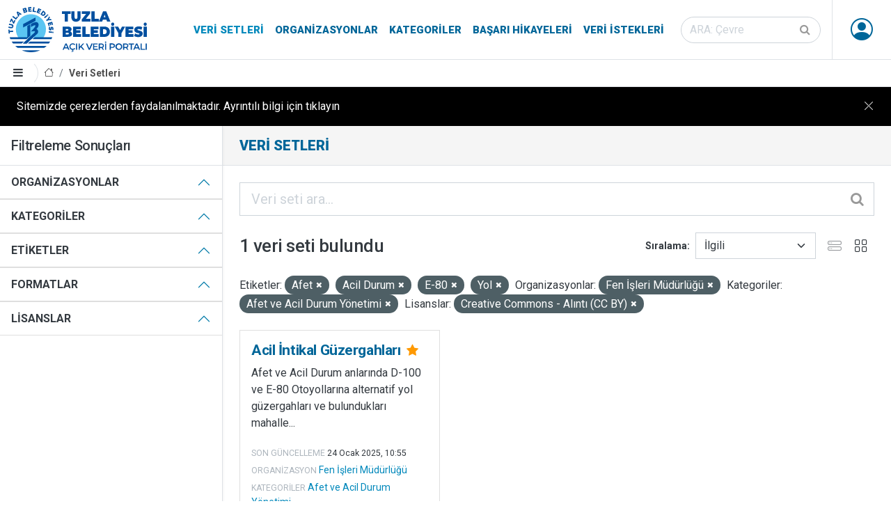

--- FILE ---
content_type: text/html; charset=utf-8
request_url: https://veri.tuzla.bel.tr/dataset/?tags=Afet&tags=Acil+Durum&tags=E-80&tags=Yol&organization=fen-isleri-mudurlugu&groups=afet-ve-acil-durum-yonetimi&license_id=cc-by
body_size: 24352
content:

<!DOCTYPE html>

<html lang="tr" class="tuzla-theme pg_dataset_search sticky-footer">
<head>
	<meta charset="utf-8" />
	<meta name="generator" content="ckan 2.9.5" />
	<meta name="viewport" content="width=device-width, initial-scale=1.0">
	<title>Veri Setleri - Tuzla Belediyesi Açık Veri Portalı</title>
	<link rel="shortcut icon" href="/ico/favicon.ico"/>
		
		
	<link href="/webassets/ckanext-tuzla_theme/b7af1e14_tuzla_theme.css" rel="stylesheet"/>
	<script async src="https://www.googletagmanager.com/gtag/js?id=G-W33RMK6KZP"></script>
	<script>
		window.dataLayer = window.dataLayer || [];
		function gtag(){dataLayer.push(arguments);}
		gtag('js', new Date());
		gtag('config', 'G-W33RMK6KZP');
	</script>

	<script src="/js/cookie-info.js"></script>
	
	<script>
		const cookieInfo = new CookieInfo({
			body: 'Sitemizde çerezlerden faydalanılmaktadır. Ayrıntılı bilgi için tıklayın',
		});
	</script>



</head>
<body data-site-root="https://veri.tuzla.bel.tr/" data-locale-root="https://veri.tuzla.bel.tr/" >
		<header class="site-header sticky-top bg-white">
		
	<nav class="navbar navbar-expand-lg navbar-light py-0 border--bottom">
		<div class="container-fluid align-items-stretch pe-md-0">
			<a class="navbar-brand align-items-center d-flex" href="/"><img src="/img/logo.svg" alt="Tuzla Belediyesi Açık Veri Portalı" title="Tuzla Belediyesi Açık Veri Portalı" /></a>
			<button class="navbar-toggler" type="button" data-toggle="collapse" data-target="#navbarNavDropdown" data-bs-toggle="collapse" data-bs-target="#navbarNavDropdown" aria-controls="navbarNavDropdown" aria-expanded="false" aria-label="Toggle navigation">
				<span class="fa fa-bars fa-lg"></span>
			</button>
			<div class="collapse navbar-collapse align-items-stretch" id="navbarNavDropdown">
				
				<ul class="navbar-nav ms-auto mb-2 mb-lg-0 navbar-stretch">
					
  
  <li class="active"><a href="/dataset/">Veri Setleri</a></li><li><a href="/organization/">Organizasyonlar</a></li><li><a href="/group/">Kategoriler</a></li><li><a href="/showcase">Başarı Hikayeleri</a></li>

  
  <li><a href="/datarequest">Veri İstekleri</a></li>

				</ul>
				
				
				<form class="mb-2 mb-lg-0 mx-lg-3 form-stretch" action="/dataset/" method="get">
					<div class="input-group input-group-inside">
						<input id="field-sitewide-search" type="text" class="form-control rounded-pill" name="q" placeholder="ARA: Çevre" aria-label="Veri seti ara"/>
						<button class="btn" type="submit" aria-label="Gönder"><i class="fa fa-search"></i></button>
					</div>
				</form>
				

				

				<ul class="nav navbar-nav navbar-stretch ms--md-3">
					
						 
						 
						<li class="dropdown" data-module="me" data-me="">
							<a href="#" class="nav-avatar link-dark dropdown-toggle nocontent bg-anon" id="dropdownUser2" data-bs-toggle="dropdown" data-toggle="dropdown" aria-expanded="false">
								<i class="bi-person-circle"></i>
								
							</a>
							<ul class="dropdown-menu dropdown-menu-lg-end shadow">
						
								
    
								<li><a href="/user/login">Giriş</a></li>
								
								<li><a class="sub" href="/user/register">Kayıt ol</a></li>
								
								
    
    <li>
      <a href="/contact" title="İletişim">
        
           İletişim
        
      </a>
    </li>


							
								</ul>
							</li>
					


				</ul>
			</div>
		</div>
	</nav>

		
			<div class="toolbar d-flex position-relative pr-2 border-bottom border-top" role="navigation" aria-label="Sayfa işaretleri">
				
				<a class="btn border-end sidebar-trigger">
					<i class="fa fa-bars"></i>
				</a>
				
				
					
						<ol class="breadcrumb">
							
<li class="home"><a href="/" aria-label="Anasayfa"><i class="bi bi-house"></i><span> Anasayfa</span></a></li>
							
	<li class="active"><a href="/dataset/">Veri Setleri</a></li>

						</ol>
					
				
			</div>
		
		</header>
	
	<main class="d-flex flex-column">
			<div id="content" class="h-100 w-100 d-flex flex-column flex-grow-1">
				
					
						<div class="flash-messages">
							
								
							
						</div>
					

					
					
					<div class="row m-0 h-100 wrapper flex-grow-1">
						
						
							
								<aside class="secondary col-md-3 p-0 border-end d-flex flex-column overflow--hidden">
									
	<div class="filters">
		<h4 class="px-3 py-3 m-0 border-bottom">Filtreleme Sonuçları</h4>
		<div class="accordion accordion-flush" id="accordionFacets">
			
	<section class="accordion-item">
		<p class="accordion-header" id="facet_heading_1">
			<button class="accordion-button fw-bold bg-white text-body text-uppercase" type="button" data-toggle="collapse" data-target="#facet_collapse_1" data-bs-toggle="collapse" data-bs-target="#facet_collapse_1" aria-expanded="false" aria-controls="facet_collapse_1">
				Organizasyonlar
			</button>
		</p>
		
			<div id="facet_collapse_1" class="accordion-collapse collapse showw inn" aria-labelledby="facet_heading_1"><nav class="list-group list-group-flush" aria-label="Organizasyonlar">
					
						
						
						
						
						
						<a class="list-group-item list-group-item-action d-flex justify-content-between align-items-start  active" href="/dataset/?tags=Afet&amp;tags=Acil+Durum&amp;tags=E-80&amp;tags=Yol&amp;groups=afet-ve-acil-durum-yonetimi&amp;license_id=cc-by" title="">
							<span class="item-label pe-1">Fen İşleri Müdürlüğü</span>
							<span class="item-count badge bg-secondary rounded-pill">1</span>
						</a>
						
					
					
				</nav>
				<div class="module-footer">
					
					
					
				</div>
			</div></section>
			
	<section class="accordion-item">
		<p class="accordion-header" id="facet_heading_2">
			<button class="accordion-button fw-bold bg-white text-body text-uppercase" type="button" data-toggle="collapse" data-target="#facet_collapse_2" data-bs-toggle="collapse" data-bs-target="#facet_collapse_2" aria-expanded="false" aria-controls="facet_collapse_2">
				Kategoriler
			</button>
		</p>
		
			<div id="facet_collapse_2" class="accordion-collapse collapse showw inn" aria-labelledby="facet_heading_2"><nav class="list-group list-group-flush" aria-label="Kategoriler">
					
						
						
						
						
						
						<a class="list-group-item list-group-item-action d-flex justify-content-between align-items-start  active" href="/dataset/?tags=Afet&amp;tags=Acil+Durum&amp;tags=E-80&amp;tags=Yol&amp;organization=fen-isleri-mudurlugu&amp;license_id=cc-by" title="Afet ve Acil Durum Yönetimi">
							<span class="item-label pe-1">Afet ve Acil Durum Yönetimi</span>
							<span class="item-count badge bg-secondary rounded-pill">1</span>
						</a>
						
					
					
				</nav>
				<div class="module-footer">
					
					
					
				</div>
			</div></section>
			
	<section class="accordion-item">
		<p class="accordion-header" id="facet_heading_3">
			<button class="accordion-button fw-bold bg-white text-body text-uppercase" type="button" data-toggle="collapse" data-target="#facet_collapse_3" data-bs-toggle="collapse" data-bs-target="#facet_collapse_3" aria-expanded="false" aria-controls="facet_collapse_3">
				Etiketler
			</button>
		</p>
		
			<div id="facet_collapse_3" class="accordion-collapse collapse showw inn" aria-labelledby="facet_heading_3"><nav class="list-group list-group-flush" aria-label="Etiketler">
					
						
						
						
						
						
						<a class="list-group-item list-group-item-action d-flex justify-content-between align-items-start  active" href="/dataset/?tags=Afet&amp;tags=E-80&amp;tags=Yol&amp;organization=fen-isleri-mudurlugu&amp;groups=afet-ve-acil-durum-yonetimi&amp;license_id=cc-by" title="">
							<span class="item-label pe-1">Acil Durum</span>
							<span class="item-count badge bg-secondary rounded-pill">1</span>
						</a>
						
					
						
						
						
						
						
						<a class="list-group-item list-group-item-action d-flex justify-content-between align-items-start  active" href="/dataset/?tags=Acil+Durum&amp;tags=E-80&amp;tags=Yol&amp;organization=fen-isleri-mudurlugu&amp;groups=afet-ve-acil-durum-yonetimi&amp;license_id=cc-by" title="">
							<span class="item-label pe-1">Afet</span>
							<span class="item-count badge bg-secondary rounded-pill">1</span>
						</a>
						
					
						
						
						
						
						
						<a class="list-group-item list-group-item-action d-flex justify-content-between align-items-start " href="/dataset/?tags=Afet&amp;tags=Acil+Durum&amp;tags=E-80&amp;tags=Yol&amp;organization=fen-isleri-mudurlugu&amp;groups=afet-ve-acil-durum-yonetimi&amp;license_id=cc-by&amp;tags=Alternatif++Yol+G%C3%BCzergah%C4%B1" title="Alternatif  Yol Güzergahı">
							<span class="item-label pe-1">Alternatif  Yol Güzergahı</span>
							<span class="item-count badge bg-secondary rounded-pill">1</span>
						</a>
						
					
						
						
						
						
						
						<a class="list-group-item list-group-item-action d-flex justify-content-between align-items-start " href="/dataset/?tags=Afet&amp;tags=Acil+Durum&amp;tags=E-80&amp;tags=Yol&amp;organization=fen-isleri-mudurlugu&amp;groups=afet-ve-acil-durum-yonetimi&amp;license_id=cc-by&amp;tags=D-100" title="">
							<span class="item-label pe-1">D-100</span>
							<span class="item-count badge bg-secondary rounded-pill">1</span>
						</a>
						
					
						
						
						
						
						
						<a class="list-group-item list-group-item-action d-flex justify-content-between align-items-start  active" href="/dataset/?tags=Afet&amp;tags=Acil+Durum&amp;tags=Yol&amp;organization=fen-isleri-mudurlugu&amp;groups=afet-ve-acil-durum-yonetimi&amp;license_id=cc-by" title="">
							<span class="item-label pe-1">E-80</span>
							<span class="item-count badge bg-secondary rounded-pill">1</span>
						</a>
						
					
						
						
						
						
						
						<a class="list-group-item list-group-item-action d-flex justify-content-between align-items-start  active" href="/dataset/?tags=Afet&amp;tags=Acil+Durum&amp;tags=E-80&amp;organization=fen-isleri-mudurlugu&amp;groups=afet-ve-acil-durum-yonetimi&amp;license_id=cc-by" title="">
							<span class="item-label pe-1">Yol</span>
							<span class="item-count badge bg-secondary rounded-pill">1</span>
						</a>
						
					
					
				</nav>
				<div class="module-footer">
					
					
					
				</div>
			</div></section>
			
	<section class="accordion-item">
		<p class="accordion-header" id="facet_heading_4">
			<button class="accordion-button fw-bold bg-white text-body text-uppercase" type="button" data-toggle="collapse" data-target="#facet_collapse_4" data-bs-toggle="collapse" data-bs-target="#facet_collapse_4" aria-expanded="false" aria-controls="facet_collapse_4">
				Formatlar
			</button>
		</p>
		
			<div id="facet_collapse_4" class="accordion-collapse collapse showw inn" aria-labelledby="facet_heading_4"><nav class="list-group list-group-flush" aria-label="Formatlar">
					
						
						
						
						
						
						<a class="list-group-item list-group-item-action d-flex justify-content-between align-items-start " href="/dataset/?tags=Afet&amp;tags=Acil+Durum&amp;tags=E-80&amp;tags=Yol&amp;organization=fen-isleri-mudurlugu&amp;groups=afet-ve-acil-durum-yonetimi&amp;license_id=cc-by&amp;res_format=CSV" title="">
							<span class="item-label pe-1">CSV</span>
							<span class="item-count badge bg-secondary rounded-pill">1</span>
						</a>
						
					
					
				</nav>
				<div class="module-footer">
					
					
					
				</div>
			</div></section>
			
	<section class="accordion-item">
		<p class="accordion-header" id="facet_heading_5">
			<button class="accordion-button fw-bold bg-white text-body text-uppercase" type="button" data-toggle="collapse" data-target="#facet_collapse_5" data-bs-toggle="collapse" data-bs-target="#facet_collapse_5" aria-expanded="false" aria-controls="facet_collapse_5">
				Lisanslar
			</button>
		</p>
		
			<div id="facet_collapse_5" class="accordion-collapse collapse showw inn" aria-labelledby="facet_heading_5"><nav class="list-group list-group-flush" aria-label="Lisanslar">
					
						
						
						
						
						
						<a class="list-group-item list-group-item-action d-flex justify-content-between align-items-start  active" href="/dataset/?tags=Afet&amp;tags=Acil+Durum&amp;tags=E-80&amp;tags=Yol&amp;organization=fen-isleri-mudurlugu&amp;groups=afet-ve-acil-durum-yonetimi" title="Creative Commons - Alıntı (CC BY)">
							<span class="item-label pe-1">Creative Commons - Alıntı (CC BY)</span>
							<span class="item-count badge bg-secondary rounded-pill">1</span>
						</a>
						
					
					
				</nav>
				<div class="module-footer">
					
					
					
				</div>
			</div></section>
			
		</div>
	</div>

								</aside>
							
						
							<div class="primary col p-0 p--3 p-lg--4" role="main">
								
									<div class="page-title">
										<div class="px-0 px-md-4 ">
											<h1 class="page-title-heading">Veri Setleri</h1>
											<div class="page-description"></div>
										</div>
									</div>
								
																
								
									<article class="page"><div class="page-content">
											
											
											
	
		
			
		
		







<form id="dataset-search-form" class="search-form" method="get" data-module="select-switch">

	
		<div class="input-group input-group-lg input-group-inside mb-4">
			<input aria-label="Veri seti ara..." id="field-giant-search" type="text" class="form-control" name="q" value="" autocomplete="off" placeholder="Veri seti ara...">
			
			<button class="btn" type="submit" value="search" aria-label="Gönder">
				<i class="fa fa-search"></i>
			</button>
			
		</div>
	

	
		<span>
  
  

  
  
  
  <input type="hidden" name="tags" value="Afet" />
  
  
  
  
  
  <input type="hidden" name="tags" value="Acil Durum" />
  
  
  
  
  
  <input type="hidden" name="tags" value="E-80" />
  
  
  
  
  
  <input type="hidden" name="tags" value="Yol" />
  
  
  
  
  
  <input type="hidden" name="organization" value="fen-isleri-mudurlugu" />
  
  
  
  
  
  <input type="hidden" name="groups" value="afet-ve-acil-durum-yonetimi" />
  
  
  
  
  
  <input type="hidden" name="license_id" value="cc-by" />
  
  
  
  </span>
	

	<div class="row justify-content-between align-items-center">
		
			
				<h1 class="col-auto">

  
  
  
  

1 veri seti bulundu</h1>
			
		
		
			
				<div class="form-group control-order-by col-auto d-flex align-items-center">
					<label for="field-order-by">Sıralama</label>
					<select id="field-order-by" name="sort" class="form-control form-select">
						
							
								<option value="score desc, metadata_modified desc" selected="selected">İlgili</option>
							
						
							
								<option value="title_string asc">İsme Göre Artan</option>
							
						
							
								<option value="title_string desc">İsme Göre Azalan</option>
							
						
							
								<option value="metadata_modified desc">Son Güncelleme</option>
							
						
							
								<option value="views_total desc">Popüler</option>
							
						
					</select>
					
					
					<div class="js-view-switcher d-flex">
						<button type="button" class="view-list btn btn-square opacity-50"><i class="bi-hdd-stack"></i></button>
						<button type="button" class="view-grid btn btn-square"><i class="bi-grid"></i></button>
					</div>
				</div>
			
		
	</div>

	
		
			<div class="filter-list mb-4">
				
					
					<span class="facet">Etiketler:</span>
					
						<span class="filtered pill">Afet
							<a href="/dataset/?tags=Acil+Durum&amp;tags=E-80&amp;tags=Yol&amp;organization=fen-isleri-mudurlugu&amp;groups=afet-ve-acil-durum-yonetimi&amp;license_id=cc-by" class="remove" title="Kaldır"><i class="fa fa-times"></i></a>
						</span>
					
						<span class="filtered pill">Acil Durum
							<a href="/dataset/?tags=Afet&amp;tags=E-80&amp;tags=Yol&amp;organization=fen-isleri-mudurlugu&amp;groups=afet-ve-acil-durum-yonetimi&amp;license_id=cc-by" class="remove" title="Kaldır"><i class="fa fa-times"></i></a>
						</span>
					
						<span class="filtered pill">E-80
							<a href="/dataset/?tags=Afet&amp;tags=Acil+Durum&amp;tags=Yol&amp;organization=fen-isleri-mudurlugu&amp;groups=afet-ve-acil-durum-yonetimi&amp;license_id=cc-by" class="remove" title="Kaldır"><i class="fa fa-times"></i></a>
						</span>
					
						<span class="filtered pill">Yol
							<a href="/dataset/?tags=Afet&amp;tags=Acil+Durum&amp;tags=E-80&amp;organization=fen-isleri-mudurlugu&amp;groups=afet-ve-acil-durum-yonetimi&amp;license_id=cc-by" class="remove" title="Kaldır"><i class="fa fa-times"></i></a>
						</span>
					
				
					
					<span class="facet">Organizasyonlar:</span>
					
						<span class="filtered pill">Fen İşleri Müdürlüğü
							<a href="/dataset/?tags=Afet&amp;tags=Acil+Durum&amp;tags=E-80&amp;tags=Yol&amp;groups=afet-ve-acil-durum-yonetimi&amp;license_id=cc-by" class="remove" title="Kaldır"><i class="fa fa-times"></i></a>
						</span>
					
				
					
					<span class="facet">Kategoriler:</span>
					
						<span class="filtered pill">Afet ve Acil Durum Yönetimi
							<a href="/dataset/?tags=Afet&amp;tags=Acil+Durum&amp;tags=E-80&amp;tags=Yol&amp;organization=fen-isleri-mudurlugu&amp;license_id=cc-by" class="remove" title="Kaldır"><i class="fa fa-times"></i></a>
						</span>
					
				
					
					<span class="facet">Lisanslar:</span>
					
						<span class="filtered pill">Creative Commons - Alıntı (CC BY)
							<a href="/dataset/?tags=Afet&amp;tags=Acil+Durum&amp;tags=E-80&amp;tags=Yol&amp;organization=fen-isleri-mudurlugu&amp;groups=afet-ve-acil-durum-yonetimi" class="remove" title="Kaldır"><i class="fa fa-times"></i></a>
						</span>
					
				
			</div>
		
	

</form>




	
	
		






	<ul class="js-view-dataset-switch dataset-grid">
		
			

	








	<li class="dataset-item col ">
		<div class="card h-100">
			<div class="card-body position-relative">
				
				
					<h4 class="dataset-heading brand-title mt-0">
						
						
						
						<a href="/dataset/acil-intikal-guzergahlari" class="stretched-link">
						</a>
						Acil İntikal Güzergahları
						
						<small class="mx-1">

<i class="fa fa-star text-warning" title="456 son görüntülenme Popüler"></i>
</small>
						<span class="small">
							
							
							
						</span>
					</h4>
				
				
				
					
						
						<div class="text-break">Afet ve  Acil Durum anlarında  D-100 ve E-80 Otoyollarına alternatif yol güzergahları ve bulundukları mahalle...</div>
					
				
			</div>
			<div class="px-3 pb-3 dataset-metadata flex-wrap align-items-center">
				
				<div class="d-flex align-items-center">
					<div class="small pt-1 dataset-meta-margin">
						<small class="dataset-metadata-label text-muted text-uppercase lh-1">Son güncelleme</small>
						<span class="small dataset-meta-margin">
<span class="automatic-local-datetime" data-datetime="2025-01-24T10:55:06+0000">
    Ocak 24, 2025, 10:55 (UTC)
</span></span>
					</div>
				</div>
				<div class="small pt-1 dataset-meta-margin"><small class="dataset-metadata-label text-muted text-uppercase lh-1">Organizasyon</small>
				
					<a href="/organization/fen-isleri-mudurlugu">
					Fen İşleri Müdürlüğü
					</a>
				
				
				</div>
				<div class="small pt-1 dataset-meta-margin"><small class="dataset-metadata-label text-muted text-uppercase lh-1">Kategoriler</small> 
					
						<a href="/group/afet-ve-acil-durum-yonetimi">Afet ve Acil Durum Yönetimi</a>
					
				</div>
				
			</div>
			<div class="card-footer">
				<div class="d-flex align-items-center">
					
						<div class="pe-2" title="Görüntülenme"><i class="fa fa-eye"></i> 
						456
						</div>
					
					
						
						
						
							
								<ul class="dataset-resources list-unstyled">
									

										
											<li>
												<a href="/dataset/acil-intikal-guzergahlari" class="badge badge-default" data-format="csv">CSV</a>
											</li>
										

										
											
										
											
											<li style="opacity: 0.75">
												<a href="/dataset/acil-intikal-guzergahlari" class="badge badge-default" data-format="tsv">TSV</a>
											</li>
											
										
											
											<li style="opacity: 0.75">
												<a href="/dataset/acil-intikal-guzergahlari" class="badge badge-default" data-format="json">JSON</a>
											</li>
											
										
											
											<li style="opacity: 0.75">
												<a href="/dataset/acil-intikal-guzergahlari" class="badge badge-default" data-format="xml">XML</a>
											</li>
											
										
											
											<li style="opacity: 0.75">
												<a href="/dataset/acil-intikal-guzergahlari" class="badge badge-default" data-format="api">API</a>
											</li>
											
										

									
								</ul>
							
						
					
				</div>
			</div>
		</div>
	</li>

		
	</ul>

		
	

	
		
	

										</div>
									</article>
								
							</div>
						
					</div>
				
			</div>
		</main>
		<footer class="bg-brand theme-dark">
	<div class="py-1 container-fluid navbar-dark navbar-expand-lg d-flex flex-column flex-lg--row align-items-center justify-content-between">
		<ul class="navbar-nav nav align-items-center justify-content-center">
			<li class="nav-item"><a class="nav-link p-2 p-lg-3 text-white" href="/pdf/acik-veri-stratejisi.pdf" target="_blank">Açık Veri Stratejisi</a></li>
			<li class="nav-item"><a class="nav-link p-2 p-lg-3 text-white" href="https://maraton.tuzla.bel.tr" target="_blank">Veri Maratonu</a></li>
			<li class="nav-item"><a class="nav-link p-2 p-lg-3 text-white" href="/pages/open-data-dictionary">Açık Veri Sözlüğü</a></li>
			<li class="nav-item"><a class="nav-link p-2 p-lg-3 text-white" href="/pages/partners">Paydaşlar</a></li>
			<li class="nav-item"><a class="nav-link p-2 p-lg-3 text-white" href="/pages/faq">Sık Sorulan Sorular</a></li>
			<li class="nav-item"><a class="nav-link p-2 p-lg-3 text-white" href="/pages/about-us">Hakkımızda</a></li>
			<li class="nav-item"><a class="nav-link p-2 p-lg-3 text-white" href="/contact">İletişim</a></li>
		</ul>
		<div class="d-flex flex-column flex-lg-row text-center">
			<ul class="list-unstyled d-flex fs-2">
			<li><a href="https://www.tuzla.bel.tr" target="_blank" class="d-block p-2 px-lg-3 bi bi-house-fill"></a></li>
			<li><a href="https://twitter.com/tuzlabelediyesi" target="_blank" class="d-block p-2 px-lg-3 bi bi-twitter"></a></li>
			<li><a href="https://www.facebook.com/tuzlabelediyesi" target="_blank" class="d-block p-2 px-lg-3 bi bi-facebook"></a></li>
			<li><a href="https://www.instagram.com/tuzlabelediyesi" target="_blank" class="d-block p-2 px-lg-3 bi bi-instagram"></a></li>
			<li><a href="https://www.youtube.com/channel/UC1MH5E75aaug2BtZYyYZG1Q" target="_blank" class="d-block p-2 px-lg-3 bi bi-youtube"></a></li>
			<li><a href="https://www.tiktok.com/@tuzlabelediyesi" target="_blank" class="d-block p-2 px-lg-3 bi bi-tiktok"></a></li>
			<li><a href="https://wa.me/9005309190906" target="_blank" class="d-block p-2 px-lg-3 bi bi-whatsapp"></a></li>
			</ul>
		</div>
		<ul class="navbar-nav nav align-items-center justify-content-center small">
			<li class="nav-item"><a class="nav-link p-2 p-lg-3 text-white" href="/pages/license">Lisans</a></li>
			<li class="nav-item"><a class="nav-link p-2 p-lg-3 text-white" href="/pages/terms-of-use">Kullanım Koşulları</a></li>
			<li class="nav-item"><a class="nav-link p-2 p-lg-3 text-white" href="/pages/clarification-text">Aydınlatma Metni</a></li>
		</ul>
		<div class="d-flex flex-column flex-lg-row text-center">
			<div class="p-2 p-lg-3 small text-white">© 2026 Tuzla Belediyesi Açık Veri Portalı</div>
		</div>
	</div>
</footer>
	
	
	
	
		
	
	
	

		
	<script src="/webassets/vendor/27799926_jquery.js" type="text/javascript"></script>
<script src="/webassets/vendor/9e73c5a3_vendor.js" type="text/javascript"></script>
<script src="/webassets/vendor/b9d13152_bootstrap.js" type="text/javascript"></script>
<script src="/webassets/base/2a4120c5_main.js" type="text/javascript"></script>
<script src="/webassets/base/0207e4b8_ckan.js" type="text/javascript"></script>
<script src="/webassets/base/61cf553c_tracking.js" type="text/javascript"></script>
<script src="/webassets/ckanext-tuzla_theme/c315e0b1_tederga.js" type="text/javascript"></script>
</body>
</html>